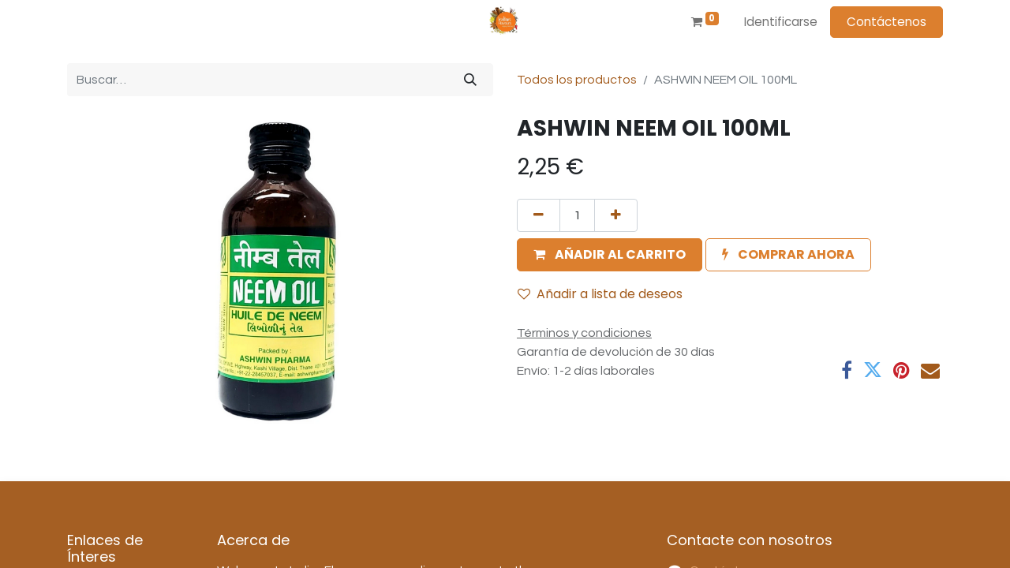

--- FILE ---
content_type: text/html; charset=utf-8
request_url: https://www.indianflavours.es/shop/ashwin-neem-oil-100ml-3750
body_size: 7688
content:

        

    
<!DOCTYPE html>
        
        
        
<html lang="es-ES" data-website-id="2" data-main-object="product.template(3750,)" data-add2cart-redirect="1">
    <head>
        <meta charset="utf-8"/>
        <meta http-equiv="X-UA-Compatible" content="IE=edge,chrome=1"/>
        <meta name="viewport" content="width=device-width, initial-scale=1"/>
        <meta name="generator" content="Odoo"/>
            
        <meta property="og:type" content="website"/>
        <meta property="og:title" content="ASHWIN NEEM OIL 100ML"/>
        <meta property="og:site_name" content="Indian Flavours"/>
        <meta property="og:url" content="https://www.indianflavours.es/shop/ashwin-neem-oil-100ml-3750"/>
        <meta property="og:image" content="https://www.indianflavours.es/web/image/product.template/3750/image_1024?unique=068080c"/>
        <meta property="og:description"/>
            
        <meta name="twitter:card" content="summary_large_image"/>
        <meta name="twitter:title" content="ASHWIN NEEM OIL 100ML"/>
        <meta name="twitter:image" content="https://www.indianflavours.es/web/image/product.template/3750/image_1024?unique=068080c"/>
        <meta name="twitter:description"/>
        
        <link rel="alternate" hreflang="en" href="https://www.indianflavours.es/en_US/shop/ashwin-neem-oil-100ml-3750"/>
        <link rel="alternate" hreflang="pt" href="https://www.indianflavours.es/pt_PT/shop/ashwin-neem-oil-100ml-3750"/>
        <link rel="alternate" hreflang="es" href="https://www.indianflavours.es/shop/ashwin-neem-oil-100ml-3750"/>
        <link rel="alternate" hreflang="x-default" href="https://www.indianflavours.es/shop/ashwin-neem-oil-100ml-3750"/>
        <link rel="canonical" href="https://www.indianflavours.es/shop/ashwin-neem-oil-100ml-3750"/>
        
        <link rel="preconnect" href="https://fonts.gstatic.com/" crossorigin=""/>
        <title> ASHWIN NEEM OIL 100ML | Indian Flavours </title>
        <link type="image/x-icon" rel="shortcut icon" href="/web/image/website/2/favicon?unique=3e49451"/>
        <link rel="preload" href="/web/static/src/libs/fontawesome/fonts/fontawesome-webfont.woff2?v=4.7.0" as="font" crossorigin=""/>
        <link type="text/css" rel="stylesheet" href="/web/assets/117230-25b085d/2/web.assets_frontend.min.css" data-asset-bundle="web.assets_frontend" data-asset-version="25b085d"/>
        <script id="web.layout.odooscript" type="text/javascript">
            var odoo = {
                csrf_token: "6552f1d7f0b4bbbd0c4db23b6816bf869eb39e12o1800403061",
                debug: "",
            };
        </script>
        <script type="text/javascript">
            odoo.__session_info__ = {"is_admin": false, "is_system": false, "is_website_user": true, "user_id": false, "is_frontend": true, "profile_session": null, "profile_collectors": null, "profile_params": null, "show_effect": true, "bundle_params": {"lang": "en_US", "website_id": 2}, "translationURL": "/website/translations", "cache_hashes": {"translations": "4d776a52b7a35f91ba9abeee8f8b32ac81be179e"}, "geoip_country_code": "US", "geoip_phone_code": 1, "lang_url_code": "es_ES"};
            if (!/(^|;\s)tz=/.test(document.cookie)) {
                const userTZ = Intl.DateTimeFormat().resolvedOptions().timeZone;
                document.cookie = `tz=${userTZ}; path=/`;
            }
        </script>
        <script defer="defer" type="text/javascript" src="/web/assets/117231-265d88f/2/web.assets_frontend_minimal.min.js" data-asset-bundle="web.assets_frontend_minimal" data-asset-version="265d88f"></script>
        <script defer="defer" type="text/javascript" data-src="/web/assets/117232-09ff18e/2/web.assets_frontend_lazy.min.js" data-asset-bundle="web.assets_frontend_lazy" data-asset-version="09ff18e"></script>
        
        <!-- Google tag (gtag.js) -->
<script async src="https://www.googletagmanager.com/gtag/js?id=UA-163332724-1"></script>
<script>
  window.dataLayer = window.dataLayer || [];
  function gtag(){dataLayer.push(arguments);}
  gtag('js', new Date());

  gtag('config', 'UA-163332724-1');
</script>
    </head>
    <body>
        <div id="wrapwrap" class="   ">
                <header id="top" data-anchor="true" data-name="Header" class="  o_header_fixed">
                    
    <nav data-name="Navbar" class="navbar navbar-expand-lg navbar-light o_colored_level o_cc ">
        
            <div id="top_menu_container" class="container">
                
    <a href="/" class="navbar-brand logo m-0">
            
            <span role="img" aria-label="Logo of Indian Flavours" title="Indian Flavours"><img src="/web/image/website/2/logo/Indian%20Flavours?unique=3e49451" class="img img-fluid" width="95" height="40" alt="Indian Flavours" loading="lazy"/></span>
        </a>
    
                
                <ul class="nav navbar-nav o_header_centered_logo justify-content-end flex-row">
                    
        
            <li class="nav-item divider d-none"></li> 
            <li class="o_wsale_my_cart align-self-md-start  nav-item">
                <a href="/shop/cart" class="nav-link">
                    <i class="fa fa-shopping-cart"></i>
                    <sup class="my_cart_quantity badge text-bg-primary" data-order-id="">0</sup>
                </a>
            </li>
        
        
            <li class="o_wsale_my_wish d-none nav-item ms-1 o_wsale_my_wish_hide_empty">
                <a href="/shop/wishlist" class="nav-link">
                    <i class="fa fa-1x fa-heart"></i>
                    <sup class="my_wish_quantity o_animate_blink badge text-bg-primary">0</sup>
                </a>
            </li>
        
            <li class="nav-item ms-3 o_no_autohide_item">
                <a href="/web/login" class="nav-link">Identificarse</a>
            </li>
                    
        
        
                    
        <div class="oe_structure oe_structure_solo ms-2">
            <section class="s_text_block" data-snippet="s_text_block" data-name="Text">
                <div class="container">
                    <a href="/contactus" class="btn btn-primary btn_cta">Contáctenos</a>
                </div>
            </section>
        </div>
                </ul>
                
    <button type="button" data-bs-toggle="collapse" data-bs-target="#top_menu_collapse" class="navbar-toggler ">
        <span class="navbar-toggler-icon o_not_editable"></span>
    </button>
                
                <div id="top_menu_collapse" class="collapse navbar-collapse o_header_centered_logo order-last order-lg-first">
    <ul id="top_menu" class="nav navbar-nav o_menu_loading ">
        
                        
    <li class="nav-item">
        <a role="menuitem" href="/" class="nav-link ">
            <span>Inicio</span>
        </a>
    </li>
    <li class="nav-item">
        <a role="menuitem" href="/shop" class="nav-link ">
            <span>Tienda</span>
        </a>
    </li>
    <li class="nav-item">
        <a role="menuitem" href="/contactus" class="nav-link ">
            <span>Contáctenos</span>
        </a>
    </li>
                    
    </ul>
                    
                </div>
            </div>
        
    </nav>
    
        </header>
                <main>
                    
            <div itemscope="itemscope" itemtype="http://schema.org/Product" id="wrap" class="js_sale o_wsale_product_page ecom-zoomable zoomodoo-next" data-ecom-zoom-click="1">
                <div class="oe_structure oe_empty oe_structure_not_nearest" id="oe_structure_website_sale_product_1" data-editor-message="DROP BUILDING BLOCKS HERE TO MAKE THEM AVAILABLE ACROSS ALL PRODUCTS"></div>
                <section id="product_detail" class="container py-4 oe_website_sale " data-view-track="1" data-product-tracking-info="{&#34;item_id&#34;: 3748, &#34;item_name&#34;: &#34;ASHWIN NEEM OIL 100ML&#34;, &#34;item_category&#34;: &#34;ACEITES Y MANTEQUELLA&#34;, &#34;currency&#34;: &#34;EUR&#34;, &#34;price&#34;: 2.25}">
                    <div class="row align-items-center">
                        <div class="col-lg-6 d-flex align-items-center">
                            <div class="d-flex justify-content-between w-100">
    <form method="get" class="o_searchbar_form o_wait_lazy_js s_searchbar_input o_wsale_products_searchbar_form me-auto flex-grow-1 mb-2 mb-lg-0" action="/shop" data-snippet="s_searchbar_input">
            <div role="search" class="input-group me-sm-2">
        <input type="search" name="search" class="search-query form-control oe_search_box border-0 text-bg-light" placeholder="Buscar…" data-search-type="products" data-limit="5" data-display-image="true" data-display-description="true" data-display-extra-link="true" data-display-detail="true" data-order-by="name asc"/>
        <button type="submit" aria-label="Búsqueda" title="Búsqueda" class="btn oe_search_button btn btn-light">
            <i class="oi oi-search"></i>
        </button>
    </div>

            <input name="order" type="hidden" class="o_search_order_by" value="name asc"/>
            
        
        </form>
        <div class="o_pricelist_dropdown dropdown d-none">

            <a role="button" href="#" data-bs-toggle="dropdown" class="dropdown-toggle btn btn-light">
                Tarifa pública
            </a>
            <div class="dropdown-menu" role="menu">
                    <a role="menuitem" class="dropdown-item" href="/shop/change_pricelist/1">
                        <span class="switcher_pricelist" data-pl_id="1">Tarifa pública</span>
                    </a>
            </div>
        </div>
                            </div>
                        </div>
                        <div class="col-lg-6 d-flex align-items-center">
                            <ol class="breadcrumb p-0 mb-2 m-lg-0">
                                <li class="breadcrumb-item o_not_editable">
                                    <a href="/shop">Todos los productos</a>
                                </li>
                                <li class="breadcrumb-item active">
                                    <span>ASHWIN NEEM OIL 100ML</span>
                                </li>
                            </ol>
                        </div>
                    </div>
                    <div class="row" id="product_detail_main" data-name="Product Page" data-image_width="50_pc" data-image_layout="carousel">
                        <div class="col-lg-6 mt-lg-4 o_wsale_product_images position-relative">
        <div id="o-carousel-product" class="carousel slide position-sticky mb-3 overflow-hidden" data-bs-ride="carousel" data-bs-interval="0" data-name="Carrusel del Producto">
            <div class="o_carousel_product_outer carousel-outer position-relative flex-grow-1">
                <div class="carousel-inner h-100">
                        <div class="carousel-item h-100 active">
        <div class="d-flex align-items-center justify-content-center h-100 oe_unmovable"><img src="/web/image/product.product/3748/image_1024/ASHWIN%20NEEM%20OIL%20100ML?unique=068080c" class="img img-fluid oe_unmovable product_detail_img mh-100" alt="ASHWIN NEEM OIL 100ML" loading="lazy"/></div>
                        </div>
                </div>
            </div>
        <div class="o_carousel_product_indicators pt-2 overflow-hidden">
        </div>
        </div>
                        </div>
                        <div id="product_details" class="col-lg-6 mt-md-4">
                            <h1 itemprop="name">ASHWIN NEEM OIL 100ML</h1>
                            <span itemprop="url" style="display:none;">https://www.indianflavours.es/shop/ashwin-neem-oil-100ml-3750</span>
                            <span itemprop="image" style="display:none;">https://www.indianflavours.es/web/image/product.template/3750/image_1920?unique=068080c</span>
                            
                            <form action="/shop/cart/update" method="POST">
                                <input type="hidden" name="csrf_token" value="6552f1d7f0b4bbbd0c4db23b6816bf869eb39e12o1800403061"/>
                                <div class="js_product js_main_product mb-3">
                                    <div>
        <div itemprop="offers" itemscope="itemscope" itemtype="http://schema.org/Offer" class="product_price mt-2 mb-3 d-inline-block">
            <h3 class="css_editable_mode_hidden">
                <span class="oe_price" style="white-space: nowrap;" data-oe-type="monetary" data-oe-expression="combination_info[&#39;price&#39;]"><span class="oe_currency_value">2,25</span> €</span>
                <span itemprop="price" style="display:none;">2.25</span>
                <span itemprop="priceCurrency" style="display:none;">EUR</span>
                <span style="text-decoration: line-through; white-space: nowrap;" itemprop="listPrice" class="text-danger oe_default_price ms-1 h5 d-none" data-oe-type="monetary" data-oe-expression="combination_info[&#39;list_price&#39;]"><span class="oe_currency_value">2,25</span> €</span>
            </h3>
            <h3 class="css_non_editable_mode_hidden decimal_precision" data-precision="2">
                <span><span class="oe_currency_value">1,86</span> €</span>
            </h3>
        </div>
        <div id="product_unavailable" class="d-none">
            <h3 class="fst-italic">Not Available For Sale</h3>
        </div>
                                    </div>
                                    
                                        <input type="hidden" class="product_id" name="product_id" value="3748"/>
                                        <input type="hidden" class="product_template_id" name="product_template_id" value="3750"/>
                                        <input type="hidden" class="product_category_id" name="product_category_id" value="45"/>
                                            <ul class="d-none js_add_cart_variants mb-0" data-attribute_exclusions="{&#39;exclusions: []&#39;}"></ul>
                                    
                                    <p class="css_not_available_msg alert alert-warning">Esta combinación no existe.</p>
                                    <div id="o_wsale_cta_wrapper" class="d-flex flex-wrap align-items-center">
        <div contenteditable="false" class="css_quantity input-group d-inline-flex me-2 mb-2 align-middle ">
            <a class="btn btn-link js_add_cart_json" aria-label="Quitar uno" title="Quitar uno" href="#">
                <i class="fa fa-minus"></i>
            </a>
            <input type="text" class="form-control quantity text-center" data-min="1" name="add_qty" value="1"/>
            <a class="btn btn-link float_left js_add_cart_json" aria-label="Agregue uno" title="Agregue uno" href="#">
                <i class="fa fa-plus"></i>
            </a>
        </div>
                                        <div id="add_to_cart_wrap" class="d-inline-flex align-items-center mb-2 me-auto">
                                            <a data-animation-selector=".o_wsale_product_images" role="button" id="add_to_cart" href="#" class="btn btn-primary js_check_product a-submit flex-grow-1 ">
                                                <i class="fa fa-shopping-cart me-2"></i>
                                                <span style="font-weight: bold">AÑADIR AL CARRITO</span>
                                            </a>
            <a role="button" href="#" class="btn btn-outline-primary o_we_buy_now ms-1 ">
                <i class="fa fa-bolt me-2"></i>
                <span style="font-weight:bold">COMPRAR AHORA</span>
            </a>
                                        </div>
                                        <div id="product_option_block" class="d-flex flex-wrap w-100">
            
                <button type="button" role="button" class="btn btn-link px-0 pe-3 o_add_wishlist_dyn" data-action="o_wishlist" title="Añadir a lista de deseos" data-product-template-id="3750" data-product-product-id="3748"><i class="fa fa-heart-o me-2" role="img" aria-label="Add to wishlist"></i>Añadir a lista de deseos</button>
            </div>
                                    </div>
      <div class="availability_messages o_not_editable"></div>
                                    <div id="contact_us_wrapper" class="d-none oe_structure oe_structure_solo ">
                                        <section class="s_text_block" data-snippet="s_text_block" data-name="Text">
                                            <div class="container">
                                                <a class="btn btn-primary btn_cta" href="/contactus">Contáctenos
                                                </a>
                                            </div>
                                        </section>
                                    </div>
                                </div>
                            </form>
                            <div id="o_product_terms_and_share" class="d-flex justify-content-between flex-column flex-md-row align-items-md-end mb-3">
            <p class="text-muted mb-0">
                <a href="/terms" class="text-muted"><u>Términos y condiciones</u></a><br/>
                Garantía de devolución de 30 días<br/>
                Envío: 1-2 días laborales
            </p>
            <div class="h4 mt-3 mb-0 d-flex justify-content-md-end flex-shrink-0" contenteditable="false">
    <div data-snippet="s_share" class="s_share text-start text-lg-end">
        <a href="https://www.facebook.com/sharer/sharer.php?u={url}" target="_blank" class="s_share_facebook mx-1 my-0">
            <i class="fa fa-facebook "></i>
        </a>
        <a href="https://twitter.com/intent/tweet?text={title}&amp;url={url}" target="_blank" class="s_share_twitter mx-1 my-0">
            <i class="fa fa-twitter "></i>
        </a>
        <a href="https://pinterest.com/pin/create/button/?url={url}&amp;media={media}&amp;description={title}" target="_blank" class="s_share_pinterest mx-1 my-0">
            <i class="fa fa-pinterest "></i>
        </a>
        <a href="mailto:?body={url}&amp;subject={title}" class="s_share_email mx-1 my-0">
            <i class="fa fa-envelope "></i>
        </a>
    </div>
            </div>
                            </div>
          <input id="wsale_user_email" type="hidden" value="indian-flavours@hotmail.com"/>
                        </div>
                    </div>
                </section>
                
                <div class="oe_structure oe_empty oe_structure_not_nearest mt16" id="oe_structure_website_sale_product_2" data-editor-message="DROP BUILDING BLOCKS HERE TO MAKE THEM AVAILABLE ACROSS ALL PRODUCTS"></div>
            </div>
        
                </main>
                <footer id="bottom" data-anchor="true" data-name="Footer" class="o_footer o_colored_level o_cc  o_footer_slideout">
                    <div id="footer" class="oe_structure oe_structure_solo shadow" style="box-shadow: rgba(0, 0, 0, 0.15) 0px 6px 12px 0px !important;">
            <section class="s_text_block pt40 pb16" data-snippet="s_text_block" data-name="Text" style="background-image: none;">
                <div class="container">
                    <div class="row">
                        <div class="col-lg-2 pt24 pb24">
                            <h5 class="mb-3">Enlaces de Ínteres</h5>
                            <ul class="list-unstyled">
                                <li><a href="/">Inicio</a></li>
                                <li><a href="#">Acerca de</a></li>
                                <li><a href="#">Productos</a></li>
                                <li><a href="#">Servicios</a></li>
                                <li><a href="#">Legal</a></li>
                                <li>
                                    <a href="/privacy">Política de privacidad</a>
                                </li>
                                <li><a href="/contactus">Contáctenos</a></li>
                            </ul>
                        </div>
                        <div class="col-lg-5 pt24 pb24 o_colored_level">
                            <h5 class="mb-3">Acerca de</h5>
                            <p style="margin-bottom: 0px;">Welcome to IndianFlavours;&nbsp;your online gateway to the heart of Indian culinary delight! Dive into a world of authentic spices and specialty ingredients. With our carefully curated selection, we bring the vibrant flavors of India right at&nbsp;your doorstep. Explore, shop, and embark on a culinary adventure with us!<br/></p><p><br/></p>
                        </div>
                        <div id="connect" class="col-lg-4 offset-lg-1 pt24 pb24 o_colored_level">
                            <h5 class="mb-3">Contacte con nosotros</h5>
                            <ul class="list-unstyled">
                                <li><i class="fa fa-comment fa-fw me-2"></i><a href="/contactus" data-bs-original-title="" title="">Contáctenos</a></li>
                                <li><i class="fa fa-envelope fa-fw me-2"></i><a href="mailto:indian-flavours@hotmail.com" data-bs-original-title="" title="">indian-flavours@hotmail.com</a></li>
                                <li><i class="fa fa-phone fa-fw me-2"></i><span class="o_force_ltr"><a href="tel:+1 (650) 555-0111" data-bs-original-title="" title="">+34 650593300</a></span></li>
                            </ul><div class="s_social_media o_not_editable text-start" data-snippet="s_social_media" data-name="Social Media">
        <h4 class="s_social_media_title d-none o_default_snippet_text">Medios de comunicación social</h4>
<a href="/website/social/facebook" class="s_social_media_facebook" target="_blank">
            <i class="fa shadow-sm o_editable_media fa-facebook rounded-circle fa-2x"></i>
        </a>
<a href="/website/social/instagram" class="s_social_media_instagram" target="_blank">
            <i class="fa shadow-sm o_editable_media fa-instagram fa-2x rounded-circle"></i>
        </a>
<a href="https://wa.me/34650593300" target="_blank" class="s_social_media_step-backward">
            <i class="fa fa-whatsapp shadow-sm o_editable_media fa-2x rounded-circle" style="color: rgb(0, 255, 0);"></i>
        </a>
</div>
                            
                        </div>
                    </div>
                </div>
            </section>
        </div>
    <div class="o_footer_copyright o_colored_level o_cc" data-name="Copyright">
                        <div class="container py-3">
                            <div class="row">
                                <div class="col-sm text-center text-sm-start text-muted">
                                    <span class="o_footer_copyright_name me-2">​</span>
        
            <div class="js_language_selector  dropup d-print-none">
                <button type="button" data-bs-toggle="dropdown" aria-haspopup="true" aria-expanded="true" class="btn btn-sm btn-outline-secondary border-0 dropdown-toggle ">
    <img class="o_lang_flag" src="/base/static/img/country_flags/es.png?height=25" loading="lazy"/>
                    <span class="align-middle"> Español</span>
                </button>
                <div role="menu" class="dropdown-menu ">
                        <a href="/en_US/shop/ashwin-neem-oil-100ml-3750" class="dropdown-item js_change_lang " data-url_code="en_US">
    <img class="o_lang_flag" src="/base/static/img/country_flags/us.png?height=25" loading="lazy"/>
                            <span>English (US)</span>
                        </a>
                        <a href="/pt_PT/shop/ashwin-neem-oil-100ml-3750" class="dropdown-item js_change_lang " data-url_code="pt_PT">
    <img class="o_lang_flag" src="/base/static/img/country_flags/pt.png?height=25" loading="lazy"/>
                            <span> Português</span>
                        </a>
                        <a href="/shop/ashwin-neem-oil-100ml-3750" class="dropdown-item js_change_lang active" data-url_code="es_ES">
    <img class="o_lang_flag" src="/base/static/img/country_flags/es.png?height=25" loading="lazy"/>
                            <span> Español</span>
                        </a>
                </div>
            </div>
        
    </div>
                                <div class="col-sm text-center text-sm-end o_not_editable">
        <div class="o_brand_promotion">
        Con tecnología de 
            <a target="_blank" class="badge text-bg-light" href="http://www.odoo.com?utm_source=db&amp;utm_medium=website">
                <img alt="Odoo" src="/web/static/img/odoo_logo_tiny.png" width="62" height="20" style="width: auto; height: 1em; vertical-align: baseline;" loading="lazy"/>
            </a>
        - 
                    El #1 <a target="_blank" href="http://www.odoo.com/app/ecommerce?utm_source=db&amp;utm_medium=website">Comercio electrónico de código abierto</a>
                
        </div>
                                </div>
                            </div>
                        </div>
                    </div>
                </footer>
            </div>
            <script id="tracking_code" async="1" src="https://www.googletagmanager.com/gtag/js?id=G-3613SS04L3"></script>
            <script>
                window.dataLayer = window.dataLayer || [];
                function gtag(){dataLayer.push(arguments);}
                gtag('js', new Date());
                gtag('config', 'G-3613SS04L3');
            </script>
        
        </body>
</html>
    